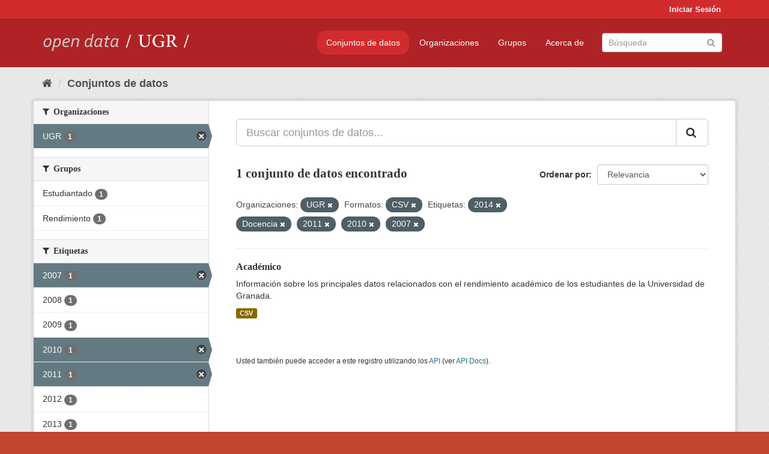

--- FILE ---
content_type: text/html; charset=utf-8
request_url: https://opendata.ugr.es/dataset/?organization=universidad-granada&_license_id_limit=0&res_format=CSV&tags=2014&tags=Docencia&tags=2011&tags=2010&_tags_limit=0&tags=2007
body_size: 7557
content:
<!DOCTYPE html>
<!--[if IE 9]> <html lang="es" class="ie9"> <![endif]-->
<!--[if gt IE 8]><!--> <html lang="es"> <!--<![endif]-->
  <head>
    <meta charset="utf-8" />
      <meta name="generator" content="ckan 2.9.5" />
      <meta name="viewport" content="width=device-width, initial-scale=1.0">
    <title>Conjunto de datos - OpenData UGR</title>

    
    
    <link rel="shortcut icon" href="/base/images/faviconUGR.ico" />
    
    
        <link rel="alternate" type="text/n3" href="https://opendata.ugr.es/catalog.n3"/>
        <link rel="alternate" type="text/ttl" href="https://opendata.ugr.es/catalog.ttl"/>
        <link rel="alternate" type="application/rdf+xml" href="https://opendata.ugr.es/catalog.xml"/>
        <link rel="alternate" type="application/ld+json" href="https://opendata.ugr.es/catalog.jsonld"/>
    

    
      
      
      
      
    

    
    



    
      
      
    

    
    <link href="/webassets/base/eb9793eb_red.css" rel="stylesheet"/>
<link href="/webassets/ckanext-harvest/c95a0af2_harvest_css.css" rel="stylesheet"/><style>
                .site-footer  {
  #background-color: #842f22;
background-color: #d12b2e;
}
.account-masthead {
background: #d12b2e;
}




.masthead {
background: #af2326;
}

.account-masthead .account ul li a{
  
  color: white;
}


/*
#Para la imagen de fondo
#.hero{
#background: url("https://p1.pxfuel.com/preview/401/157/184/alhambra-spain-granada-window.jpg");
#}
*/

/* --> BIUSCADOR DE INICIO */
.homepage .module-search .module-content {
background-color: #d12b2e;

}


.homepage .module-search .tags {
background-color: #af2326;

}



. main-navigation-toggle a:hover {
  font-size:20px;
}




#main-navigation-toggle a:active{

 background: #d12b2e;
}

#main-navigation-toggle a:hover {
  
  /* font-size: 150%; */
  background: #d12b2e;
  
}

.account-masthead .account ul li a:hover {
    
    background-color: #af2326;
    
}

/* lineas del menu de configuracion, ajustes, logout */
.account-masthead .account ul li {
  
  border-left: none;
  
}

.account-masthead .account ul .active {
  
  background-color: black;
}

masthead .navigation .nav-pills li a:hover, .masthead .navigation .nav-pills li a:focus, .masthead .navigation .nav-pills li.active a{
  
 background: #d12b2e;
  
}
    
.btn-primary {
  
  background: #4d4c4d;
  border-color: #4d4c4d;
}


/* Color rojo oscuro de la franja superior al footer */
.homepage div:nth-child(3){
  
  background-color:  #af2326;
}


/* Color del gris de fondo */
.hero{
  
  /*! background: 
    
    url("https://p1.pxfuel.com/preview/16/472/53/wall-stones-marble-texture.jpg"); */
    /*
    url("https://p1.pxfuel.com/preview/688/816/856/pattern-texture-grey-brick-wall-model.jpg") repeat repeat;
    */
  /*! background-size: contain; */

  background-color: #dddddd;
background-image: None;
  
}

.homepage .row1{

  background:
     url("../../base/images/logo-ugr-blanco-transparente-sin-letras-rotado.svg");
  
  background-size: 190%;
  overflow: scroll;
  resize: both;


  background-position-y: 400px;
  background-position-x: -800px
  

}


h1, h2, h3, h4 {

font-size: 21px;
/*font-style: italic;*/
font-family: initial;

}

/* Imagenes de dcat, sparql, y estadisticas */
.hero .container div a img{
  
  max-width: 70%;
  
  
}
   

.hero .container div p {
  
  display: inline-block; 
  max-width: 49%;
  
}

.hero .container div p:nth-child(2){
  
  
  display:inline
   
}

.hero .container div p:nth-child(3){
 
  display: inline;  
  
  
}

.hero .container div p:nth-child(5){
  
  
  float: right;
  margin-top: 7%;
}

.hero .container div p:nth-child(8){
  
  
 
  float: right;
  
}


.hero .container div p:nth-child(8) img{
  
 
  float: right;
  
}



.hero .container div p:nth-child(13){
  
  
  float: right;
  margin-top: 8%
}



.hero .container div p:nth-child(15){
  
  
display: inline;  
  
  
}

.hero .container .module-content div h2{
  
  background-color: #dddddd;
  text-align: center
  
}

.hero .container div h1{
  
  text-align: center;
  
}


/* Cajas redondeadas ---------------> */
.hero .container .col-md-6.col2 .module-content.box {
  
  height: 100%;
  width: 100%;
  margin-top: 10px;
  border-top-left-radius: 30px;
  border-top-right-radius: 30px;
  border-bottom-right-radius: 30px;
  border-bottom-left-radius: 30px;
  
}


.homepage .module-search, .homepage .module-search .module-content{
  
  border-top-left-radius: 30px;
  border-top-right-radius: 30px;
}

.homepage .module-search{
  margin-top: 10px;
}


.homepage.layout-2 .stats {
  
  border-bottom-left-radius: 30px;
  border-bottom-right-radius: 30px;

}

/* <------------- Cajas redondeadas*/


.hero .container .col-md-6.col2 ul {
  
  
  margin-bottom: 10%;
}


/*radio del li > a del navbar */
.nav-pills > li > a {
    border-radius: 15px;
}



/* Paginación de los datasets */

.pagination > li > a {
  
  color: black;
  padding: 6px 15px;
  border: none;
  
}

.pagination > li > a:hover {
  
  background-color: #dddddd;
  color: black;
  
  
}



.pagination > .active > a{
  
  background-color: #dddddd;
  color: black;
}





.pagination > li > a, .pagination > li > span {
    
    padding: 6px 15px;
  
}


.pagination > .active > a:hover  {
  
    z-index: 3;
    color: #fff;
    cursor: default;
    background-color: black ;
   
}

/*footer ----------------------------> */

.site-footer a{
  
  color: white;
  
}

.site-footer label {
    color: white;
}

.site-footer p {
  
  color: white;
}

/* marca ugr + LOGO */

.navbar-left{
  
  width: 40%;
  padding-top: 12px;
  
}

.navbar-left img {
  
  width: 55%;
  
  
}





/* condicion para dispositivos pequeños*/

@media (max-width:475px){
  
  .hero .container .module-content div h2{
  
    margin-top: 21%;
  
  }
  
  
  .hero .container div a img {
    max-width: 70%;
    margin-top: 20%;
}
  
 

}




@media (max-width: 1200px){
  
  .header-image.navbar-left {
    
    
   width: 22%;
   margin-top: 7px;
    
    
  }
  
  
  .header-image.navbar-left .logo img{
    
    width: 100%;
  }


  
}


@media (max-width: 766px){
  
  
  .main{
    background-color: #af2326
  }

  
  
}




      </style>
    
  </head>

  
  <body data-site-root="https://opendata.ugr.es/" data-locale-root="https://opendata.ugr.es/" >

    
    <div class="sr-only sr-only-focusable"><a href="#content">Ir al contenido</a></div>
  

  
     
<div class="account-masthead">
  <div class="container">
     
    <nav class="account not-authed" aria-label="Cuenta">
      <ul class="list-unstyled">
        
        <li><a href="/user/login">Iniciar Sesión</a></li>
         
      </ul>
    </nav>
     
  </div>
</div>

<header class="navbar navbar-static-top masthead">
    
  <div class="container">
    <div class="navbar-right">
      <button data-target="#main-navigation-toggle" data-toggle="collapse" class="navbar-toggle collapsed" type="button" aria-label="expand or collapse" aria-expanded="false">
        <span class="sr-only">Toggle navigation</span>
        <span class="fa fa-bars"></span>
      </button>
    </div>
    <hgroup class="header-image navbar-left">
       
      <a class="logo" href="/"><img src="/uploads/admin/2022-02-21-120002.678222marca-open-data-ugr.png" alt="OpenData UGR" title="OpenData UGR" /></a>
       
    </hgroup>

    <div class="collapse navbar-collapse" id="main-navigation-toggle">
      
      <nav class="section navigation">
        <ul class="nav nav-pills">
            
		<li class="active"><a href="/dataset/">Conjuntos de datos</a></li><li><a href="/organization/">Organizaciones</a></li><li><a href="/group/">Grupos</a></li><li><a href="/about">Acerca de</a></li>
	    
        </ul>
      </nav>
       
      <form class="section site-search simple-input" action="/dataset/" method="get">
        <div class="field">
          <label for="field-sitewide-search">Buscar conjuntos de datos</label>
          <input id="field-sitewide-search" type="text" class="form-control" name="q" placeholder="Búsqueda" aria-label="Buscar conjuntos de datos"/>
          <button class="btn-search" type="submit" aria-label="Enviar"><i class="fa fa-search"></i></button>
        </div>
      </form>
      
    </div>
  </div>
</header>

  
    <div class="main">
      <div id="content" class="container">
        
          
            <div class="flash-messages">
              
                
              
            </div>
          

          
            <div class="toolbar" role="navigation" aria-label="Miga de pan">
              
                
                  <ol class="breadcrumb">
                    
<li class="home"><a href="/" aria-label="Inicio"><i class="fa fa-home"></i><span> Inicio</span></a></li>
                    
  <li class="active"><a href="/dataset/">Conjuntos de datos</a></li>

                  </ol>
                
              
            </div>
          

          <div class="row wrapper">
            
            
            

            
              <aside class="secondary col-sm-3">
                
                
  <div class="filters">
    <div>
      
        

    
    
	
	    
	    
		<section class="module module-narrow module-shallow">
		    
			<h2 class="module-heading">
			    <i class="fa fa-filter"></i>
			    
			    Organizaciones
			</h2>
		    
		    
			
			    
				<nav aria-label="Organizaciones">
				    <ul class="list-unstyled nav nav-simple nav-facet">
					
					    
					    
					    
					    
					    <li class="nav-item active">
						<a href="/dataset/?_license_id_limit=0&amp;res_format=CSV&amp;tags=2014&amp;tags=Docencia&amp;tags=2011&amp;tags=2010&amp;tags=2007&amp;_tags_limit=0" title="">
						    <span class="item-label">UGR</span>
						    <span class="hidden separator"> - </span>
						    <span class="item-count badge">1</span>
						</a>
					    </li>
					
				    </ul>
				</nav>

				<p class="module-footer">
				    
					
				    
				</p>
			    
			
		    
		</section>
	    
	
    

      
        

    
    
	
	    
	    
		<section class="module module-narrow module-shallow">
		    
			<h2 class="module-heading">
			    <i class="fa fa-filter"></i>
			    
			    Grupos
			</h2>
		    
		    
			
			    
				<nav aria-label="Grupos">
				    <ul class="list-unstyled nav nav-simple nav-facet">
					
					    
					    
					    
					    
					    <li class="nav-item">
						<a href="/dataset/?organization=universidad-granada&amp;_license_id_limit=0&amp;res_format=CSV&amp;tags=2014&amp;tags=Docencia&amp;tags=2011&amp;tags=2010&amp;tags=2007&amp;_tags_limit=0&amp;groups=estudiantes" title="">
						    <span class="item-label">Estudiantado</span>
						    <span class="hidden separator"> - </span>
						    <span class="item-count badge">1</span>
						</a>
					    </li>
					
					    
					    
					    
					    
					    <li class="nav-item">
						<a href="/dataset/?organization=universidad-granada&amp;_license_id_limit=0&amp;res_format=CSV&amp;tags=2014&amp;tags=Docencia&amp;tags=2011&amp;tags=2010&amp;tags=2007&amp;_tags_limit=0&amp;groups=rendimiento" title="">
						    <span class="item-label">Rendimiento</span>
						    <span class="hidden separator"> - </span>
						    <span class="item-count badge">1</span>
						</a>
					    </li>
					
				    </ul>
				</nav>

				<p class="module-footer">
				    
					
				    
				</p>
			    
			
		    
		</section>
	    
	
    

      
        

    
    
	
	    
	    
		<section class="module module-narrow module-shallow">
		    
			<h2 class="module-heading">
			    <i class="fa fa-filter"></i>
			    
			    Etiquetas
			</h2>
		    
		    
			
			    
				<nav aria-label="Etiquetas">
				    <ul class="list-unstyled nav nav-simple nav-facet">
					
					    
					    
					    
					    
					    <li class="nav-item active">
						<a href="/dataset/?organization=universidad-granada&amp;_license_id_limit=0&amp;res_format=CSV&amp;tags=2014&amp;tags=Docencia&amp;tags=2011&amp;tags=2010&amp;_tags_limit=0" title="">
						    <span class="item-label">2007</span>
						    <span class="hidden separator"> - </span>
						    <span class="item-count badge">1</span>
						</a>
					    </li>
					
					    
					    
					    
					    
					    <li class="nav-item">
						<a href="/dataset/?organization=universidad-granada&amp;_license_id_limit=0&amp;res_format=CSV&amp;tags=2014&amp;tags=Docencia&amp;tags=2011&amp;tags=2010&amp;tags=2007&amp;_tags_limit=0&amp;tags=2008" title="">
						    <span class="item-label">2008</span>
						    <span class="hidden separator"> - </span>
						    <span class="item-count badge">1</span>
						</a>
					    </li>
					
					    
					    
					    
					    
					    <li class="nav-item">
						<a href="/dataset/?organization=universidad-granada&amp;_license_id_limit=0&amp;res_format=CSV&amp;tags=2014&amp;tags=Docencia&amp;tags=2011&amp;tags=2010&amp;tags=2007&amp;_tags_limit=0&amp;tags=2009" title="">
						    <span class="item-label">2009</span>
						    <span class="hidden separator"> - </span>
						    <span class="item-count badge">1</span>
						</a>
					    </li>
					
					    
					    
					    
					    
					    <li class="nav-item active">
						<a href="/dataset/?organization=universidad-granada&amp;_license_id_limit=0&amp;res_format=CSV&amp;tags=2014&amp;tags=Docencia&amp;tags=2011&amp;tags=2007&amp;_tags_limit=0" title="">
						    <span class="item-label">2010</span>
						    <span class="hidden separator"> - </span>
						    <span class="item-count badge">1</span>
						</a>
					    </li>
					
					    
					    
					    
					    
					    <li class="nav-item active">
						<a href="/dataset/?organization=universidad-granada&amp;_license_id_limit=0&amp;res_format=CSV&amp;tags=2014&amp;tags=Docencia&amp;tags=2010&amp;tags=2007&amp;_tags_limit=0" title="">
						    <span class="item-label">2011</span>
						    <span class="hidden separator"> - </span>
						    <span class="item-count badge">1</span>
						</a>
					    </li>
					
					    
					    
					    
					    
					    <li class="nav-item">
						<a href="/dataset/?organization=universidad-granada&amp;_license_id_limit=0&amp;res_format=CSV&amp;tags=2014&amp;tags=Docencia&amp;tags=2011&amp;tags=2010&amp;tags=2007&amp;_tags_limit=0&amp;tags=2012" title="">
						    <span class="item-label">2012</span>
						    <span class="hidden separator"> - </span>
						    <span class="item-count badge">1</span>
						</a>
					    </li>
					
					    
					    
					    
					    
					    <li class="nav-item">
						<a href="/dataset/?organization=universidad-granada&amp;_license_id_limit=0&amp;res_format=CSV&amp;tags=2014&amp;tags=Docencia&amp;tags=2011&amp;tags=2010&amp;tags=2007&amp;_tags_limit=0&amp;tags=2013" title="">
						    <span class="item-label">2013</span>
						    <span class="hidden separator"> - </span>
						    <span class="item-count badge">1</span>
						</a>
					    </li>
					
					    
					    
					    
					    
					    <li class="nav-item active">
						<a href="/dataset/?organization=universidad-granada&amp;_license_id_limit=0&amp;res_format=CSV&amp;tags=Docencia&amp;tags=2011&amp;tags=2010&amp;tags=2007&amp;_tags_limit=0" title="">
						    <span class="item-label">2014</span>
						    <span class="hidden separator"> - </span>
						    <span class="item-count badge">1</span>
						</a>
					    </li>
					
					    
					    
					    
					    
					    <li class="nav-item">
						<a href="/dataset/?organization=universidad-granada&amp;_license_id_limit=0&amp;res_format=CSV&amp;tags=2014&amp;tags=Docencia&amp;tags=2011&amp;tags=2010&amp;tags=2007&amp;_tags_limit=0&amp;tags=2015" title="">
						    <span class="item-label">2015</span>
						    <span class="hidden separator"> - </span>
						    <span class="item-count badge">1</span>
						</a>
					    </li>
					
					    
					    
					    
					    
					    <li class="nav-item">
						<a href="/dataset/?organization=universidad-granada&amp;_license_id_limit=0&amp;res_format=CSV&amp;tags=2014&amp;tags=Docencia&amp;tags=2011&amp;tags=2010&amp;tags=2007&amp;_tags_limit=0&amp;tags=Centros+Propios" title="">
						    <span class="item-label">Centros Propios</span>
						    <span class="hidden separator"> - </span>
						    <span class="item-count badge">1</span>
						</a>
					    </li>
					
					    
					    
					    
					    
					    <li class="nav-item active">
						<a href="/dataset/?organization=universidad-granada&amp;_license_id_limit=0&amp;res_format=CSV&amp;tags=2014&amp;tags=2011&amp;tags=2010&amp;tags=2007&amp;_tags_limit=0" title="">
						    <span class="item-label">Docencia</span>
						    <span class="hidden separator"> - </span>
						    <span class="item-count badge">1</span>
						</a>
					    </li>
					
					    
					    
					    
					    
					    <li class="nav-item">
						<a href="/dataset/?organization=universidad-granada&amp;_license_id_limit=0&amp;res_format=CSV&amp;tags=2014&amp;tags=Docencia&amp;tags=2011&amp;tags=2010&amp;tags=2007&amp;_tags_limit=0&amp;tags=Estad%C3%ADstica" title="">
						    <span class="item-label">Estadística</span>
						    <span class="hidden separator"> - </span>
						    <span class="item-count badge">1</span>
						</a>
					    </li>
					
					    
					    
					    
					    
					    <li class="nav-item">
						<a href="/dataset/?organization=universidad-granada&amp;_license_id_limit=0&amp;res_format=CSV&amp;tags=2014&amp;tags=Docencia&amp;tags=2011&amp;tags=2010&amp;tags=2007&amp;_tags_limit=0&amp;tags=Gesti%C3%B3n+e+investigaci%C3%B3n" title="Gestión e investigación">
						    <span class="item-label">Gestión e investiga...</span>
						    <span class="hidden separator"> - </span>
						    <span class="item-count badge">1</span>
						</a>
					    </li>
					
					    
					    
					    
					    
					    <li class="nav-item">
						<a href="/dataset/?organization=universidad-granada&amp;_license_id_limit=0&amp;res_format=CSV&amp;tags=2014&amp;tags=Docencia&amp;tags=2011&amp;tags=2010&amp;tags=2007&amp;_tags_limit=0&amp;tags=Peri%C3%B3dico" title="">
						    <span class="item-label">Periódico</span>
						    <span class="hidden separator"> - </span>
						    <span class="item-count badge">1</span>
						</a>
					    </li>
					
					    
					    
					    
					    
					    <li class="nav-item">
						<a href="/dataset/?organization=universidad-granada&amp;_license_id_limit=0&amp;res_format=CSV&amp;tags=2014&amp;tags=Docencia&amp;tags=2011&amp;tags=2010&amp;tags=2007&amp;_tags_limit=0&amp;tags=Rendimiento" title="">
						    <span class="item-label">Rendimiento</span>
						    <span class="hidden separator"> - </span>
						    <span class="item-count badge">1</span>
						</a>
					    </li>
					
				    </ul>
				</nav>

				<p class="module-footer">
				    
					<a href="/dataset/?organization=universidad-granada&amp;_license_id_limit=0&amp;res_format=CSV&amp;tags=2014&amp;tags=Docencia&amp;tags=2011&amp;tags=2010&amp;tags=2007" class="read-more">Mostrar Solamente Populares Etiquetas</a>
				    
				</p>
			    
			
		    
		</section>
	    
	
    

      
        

    
    
	
	    
	    
		<section class="module module-narrow module-shallow">
		    
			<h2 class="module-heading">
			    <i class="fa fa-filter"></i>
			    
			    Formatos
			</h2>
		    
		    
			
			    
				<nav aria-label="Formatos">
				    <ul class="list-unstyled nav nav-simple nav-facet">
					
					    
					    
					    
					    
					    <li class="nav-item active">
						<a href="/dataset/?organization=universidad-granada&amp;_license_id_limit=0&amp;tags=2014&amp;tags=Docencia&amp;tags=2011&amp;tags=2010&amp;tags=2007&amp;_tags_limit=0" title="">
						    <span class="item-label">CSV</span>
						    <span class="hidden separator"> - </span>
						    <span class="item-count badge">1</span>
						</a>
					    </li>
					
				    </ul>
				</nav>

				<p class="module-footer">
				    
					
				    
				</p>
			    
			
		    
		</section>
	    
	
    

      
        

    
    
	
	    
	    
		<section class="module module-narrow module-shallow">
		    
			<h2 class="module-heading">
			    <i class="fa fa-filter"></i>
			    
			    Licencias
			</h2>
		    
		    
			
			    
				<nav aria-label="Licencias">
				    <ul class="list-unstyled nav nav-simple nav-facet">
					
					    
					    
					    
					    
					    <li class="nav-item">
						<a href="/dataset/?organization=universidad-granada&amp;_license_id_limit=0&amp;res_format=CSV&amp;tags=2014&amp;tags=Docencia&amp;tags=2011&amp;tags=2010&amp;tags=2007&amp;_tags_limit=0&amp;license_id=odc-by" title="Open Data Commons Attribution License">
						    <span class="item-label">Open Data Commons A...</span>
						    <span class="hidden separator"> - </span>
						    <span class="item-count badge">1</span>
						</a>
					    </li>
					
				    </ul>
				</nav>

				<p class="module-footer">
				    
					<a href="/dataset/?organization=universidad-granada&amp;res_format=CSV&amp;tags=2014&amp;tags=Docencia&amp;tags=2011&amp;tags=2010&amp;tags=2007&amp;_tags_limit=0" class="read-more">Mostrar Solamente Populares Licencias</a>
				    
				</p>
			    
			
		    
		</section>
	    
	
    

      
    </div>
    <a class="close no-text hide-filters"><i class="fa fa-times-circle"></i><span class="text">close</span></a>
  </div>

              </aside>
            

            
              <div class="primary col-sm-9 col-xs-12" role="main">
                
                
  <section class="module">
    <div class="module-content">
      
        
      
      
        
        
        







<form id="dataset-search-form" class="search-form" method="get" data-module="select-switch">

  
    <div class="input-group search-input-group">
      <input aria-label="Buscar conjuntos de datos..." id="field-giant-search" type="text" class="form-control input-lg" name="q" value="" autocomplete="off" placeholder="Buscar conjuntos de datos...">
      
      <span class="input-group-btn">
        <button class="btn btn-default btn-lg" type="submit" value="search" aria-label="Enviar">
          <i class="fa fa-search"></i>
        </button>
      </span>
      
    </div>
  

  
    <span>
  
  

  
  
  
  <input type="hidden" name="organization" value="universidad-granada" />
  
  
  
  
  
  <input type="hidden" name="res_format" value="CSV" />
  
  
  
  
  
  <input type="hidden" name="tags" value="2014" />
  
  
  
  
  
  <input type="hidden" name="tags" value="Docencia" />
  
  
  
  
  
  <input type="hidden" name="tags" value="2011" />
  
  
  
  
  
  <input type="hidden" name="tags" value="2010" />
  
  
  
  
  
  <input type="hidden" name="tags" value="2007" />
  
  
  
  </span>
  

  
    
      <div class="form-select form-group control-order-by">
        <label for="field-order-by">Ordenar por</label>
        <select id="field-order-by" name="sort" class="form-control">
          
            
              <option value="score desc, metadata_modified desc" selected="selected">Relevancia</option>
            
          
            
              <option value="title_string asc">Nombre Ascendente</option>
            
          
            
              <option value="title_string desc">Nombre Descendente</option>
            
          
            
              <option value="metadata_modified desc">Última modificación</option>
            
          
            
          
        </select>
        
        <button class="btn btn-default js-hide" type="submit">Ir</button>
        
      </div>
    
  

  
    
      <h1>

  
  
  
  

1 conjunto de datos encontrado</h1>
    
  

  
    
      <p class="filter-list">
        
          
          <span class="facet">Organizaciones:</span>
          
            <span class="filtered pill">UGR
              <a href="/dataset/?_license_id_limit=0&amp;res_format=CSV&amp;tags=2014&amp;tags=Docencia&amp;tags=2011&amp;tags=2010&amp;tags=2007&amp;_tags_limit=0" class="remove" title="Quitar"><i class="fa fa-times"></i></a>
            </span>
          
        
          
          <span class="facet">Formatos:</span>
          
            <span class="filtered pill">CSV
              <a href="/dataset/?organization=universidad-granada&amp;_license_id_limit=0&amp;tags=2014&amp;tags=Docencia&amp;tags=2011&amp;tags=2010&amp;tags=2007&amp;_tags_limit=0" class="remove" title="Quitar"><i class="fa fa-times"></i></a>
            </span>
          
        
          
          <span class="facet">Etiquetas:</span>
          
            <span class="filtered pill">2014
              <a href="/dataset/?organization=universidad-granada&amp;_license_id_limit=0&amp;res_format=CSV&amp;tags=Docencia&amp;tags=2011&amp;tags=2010&amp;tags=2007&amp;_tags_limit=0" class="remove" title="Quitar"><i class="fa fa-times"></i></a>
            </span>
          
            <span class="filtered pill">Docencia
              <a href="/dataset/?organization=universidad-granada&amp;_license_id_limit=0&amp;res_format=CSV&amp;tags=2014&amp;tags=2011&amp;tags=2010&amp;tags=2007&amp;_tags_limit=0" class="remove" title="Quitar"><i class="fa fa-times"></i></a>
            </span>
          
            <span class="filtered pill">2011
              <a href="/dataset/?organization=universidad-granada&amp;_license_id_limit=0&amp;res_format=CSV&amp;tags=2014&amp;tags=Docencia&amp;tags=2010&amp;tags=2007&amp;_tags_limit=0" class="remove" title="Quitar"><i class="fa fa-times"></i></a>
            </span>
          
            <span class="filtered pill">2010
              <a href="/dataset/?organization=universidad-granada&amp;_license_id_limit=0&amp;res_format=CSV&amp;tags=2014&amp;tags=Docencia&amp;tags=2011&amp;tags=2007&amp;_tags_limit=0" class="remove" title="Quitar"><i class="fa fa-times"></i></a>
            </span>
          
            <span class="filtered pill">2007
              <a href="/dataset/?organization=universidad-granada&amp;_license_id_limit=0&amp;res_format=CSV&amp;tags=2014&amp;tags=Docencia&amp;tags=2011&amp;tags=2010&amp;_tags_limit=0" class="remove" title="Quitar"><i class="fa fa-times"></i></a>
            </span>
          
        
      </p>
      <a class="show-filters btn btn-default">Filtrar Resultados</a>
    
  

</form>




      
      
        

  
    <ul class="dataset-list list-unstyled">
    	
	      
	        






  <li class="dataset-item">
    
      <div class="dataset-content">
        
          <h2 class="dataset-heading">
            
              
            
            
		<a href="/dataset/academico">Académico</a>
            
            
              
              
            
          </h2>
        
        
          
        
        
          
            <div>Información sobre los principales datos relacionados con el rendimiento académico de los estudiantes de la Universidad de Granada. </div>
          
        
      </div>
      
        
          
            <ul class="dataset-resources list-unstyled">
              
                
                <li>
                  <a href="/dataset/academico" class="label label-default" data-format="csv">CSV</a>
                </li>
                
              
            </ul>
          
        
      
    
  </li>

	      
	    
    </ul>
  

      
    </div>

    
      
    
  </section>

  
    <section class="module">
      <div class="module-content">
        
          <small>
            
            
            
          Usted también puede acceder a este registro utilizando los <a href="/api/3">API</a> (ver <a href="http://docs.ckan.org/en/2.9/api/">API Docs</a>).
          </small>
        
      </div>
    </section>
  

              </div>
            
          </div>
        
      </div>
    </div>
  
    <footer class="site-footer">
  <div class="container">
    
    <div class="row">
      <div class="col-md-8 footer-links">
        
          <ul class="list-unstyled">
            
              <li><a href="/about">Acerca de OpenData UGR</a></li>
            
          </ul>
          <ul class="list-unstyled">
            
              
              <li><a href="http://docs.ckan.org/en/2.9/api/">API CKAN</a></li>
              <li><a href="http://www.ckan.org/">CKAN Association</a></li>
              <li><a href="http://www.opendefinition.org/okd/"><img src="/base/images/od_80x15_blue.png" alt="Open Data"></a></li>
            
          </ul>
        
      </div>
      <div class="col-md-4 attribution">
        
          <p><strong>Gestionado con </strong> <a class="hide-text ckan-footer-logo" href="http://ckan.org">CKAN</a></p>
        
        
          
<form class="form-inline form-select lang-select" action="/util/redirect" data-module="select-switch" method="POST">
  <label for="field-lang-select">Idioma</label>
  <select id="field-lang-select" name="url" data-module="autocomplete" data-module-dropdown-class="lang-dropdown" data-module-container-class="lang-container">
    
      <option value="/es/dataset/?organization=universidad-granada&amp;_license_id_limit=0&amp;res_format=CSV&amp;tags=2014&amp;tags=Docencia&amp;tags=2011&amp;tags=2010&amp;_tags_limit=0&amp;tags=2007" selected="selected">
        español
      </option>
    
      <option value="/en/dataset/?organization=universidad-granada&amp;_license_id_limit=0&amp;res_format=CSV&amp;tags=2014&amp;tags=Docencia&amp;tags=2011&amp;tags=2010&amp;_tags_limit=0&amp;tags=2007" >
        English
      </option>
    
      <option value="/pt_BR/dataset/?organization=universidad-granada&amp;_license_id_limit=0&amp;res_format=CSV&amp;tags=2014&amp;tags=Docencia&amp;tags=2011&amp;tags=2010&amp;_tags_limit=0&amp;tags=2007" >
        português (Brasil)
      </option>
    
      <option value="/ja/dataset/?organization=universidad-granada&amp;_license_id_limit=0&amp;res_format=CSV&amp;tags=2014&amp;tags=Docencia&amp;tags=2011&amp;tags=2010&amp;_tags_limit=0&amp;tags=2007" >
        日本語
      </option>
    
      <option value="/it/dataset/?organization=universidad-granada&amp;_license_id_limit=0&amp;res_format=CSV&amp;tags=2014&amp;tags=Docencia&amp;tags=2011&amp;tags=2010&amp;_tags_limit=0&amp;tags=2007" >
        italiano
      </option>
    
      <option value="/cs_CZ/dataset/?organization=universidad-granada&amp;_license_id_limit=0&amp;res_format=CSV&amp;tags=2014&amp;tags=Docencia&amp;tags=2011&amp;tags=2010&amp;_tags_limit=0&amp;tags=2007" >
        čeština (Česko)
      </option>
    
      <option value="/ca/dataset/?organization=universidad-granada&amp;_license_id_limit=0&amp;res_format=CSV&amp;tags=2014&amp;tags=Docencia&amp;tags=2011&amp;tags=2010&amp;_tags_limit=0&amp;tags=2007" >
        català
      </option>
    
      <option value="/fr/dataset/?organization=universidad-granada&amp;_license_id_limit=0&amp;res_format=CSV&amp;tags=2014&amp;tags=Docencia&amp;tags=2011&amp;tags=2010&amp;_tags_limit=0&amp;tags=2007" >
        français
      </option>
    
      <option value="/el/dataset/?organization=universidad-granada&amp;_license_id_limit=0&amp;res_format=CSV&amp;tags=2014&amp;tags=Docencia&amp;tags=2011&amp;tags=2010&amp;_tags_limit=0&amp;tags=2007" >
        Ελληνικά
      </option>
    
      <option value="/sv/dataset/?organization=universidad-granada&amp;_license_id_limit=0&amp;res_format=CSV&amp;tags=2014&amp;tags=Docencia&amp;tags=2011&amp;tags=2010&amp;_tags_limit=0&amp;tags=2007" >
        svenska
      </option>
    
      <option value="/sr/dataset/?organization=universidad-granada&amp;_license_id_limit=0&amp;res_format=CSV&amp;tags=2014&amp;tags=Docencia&amp;tags=2011&amp;tags=2010&amp;_tags_limit=0&amp;tags=2007" >
        српски
      </option>
    
      <option value="/no/dataset/?organization=universidad-granada&amp;_license_id_limit=0&amp;res_format=CSV&amp;tags=2014&amp;tags=Docencia&amp;tags=2011&amp;tags=2010&amp;_tags_limit=0&amp;tags=2007" >
        norsk bokmål (Norge)
      </option>
    
      <option value="/sk/dataset/?organization=universidad-granada&amp;_license_id_limit=0&amp;res_format=CSV&amp;tags=2014&amp;tags=Docencia&amp;tags=2011&amp;tags=2010&amp;_tags_limit=0&amp;tags=2007" >
        slovenčina
      </option>
    
      <option value="/fi/dataset/?organization=universidad-granada&amp;_license_id_limit=0&amp;res_format=CSV&amp;tags=2014&amp;tags=Docencia&amp;tags=2011&amp;tags=2010&amp;_tags_limit=0&amp;tags=2007" >
        suomi
      </option>
    
      <option value="/ru/dataset/?organization=universidad-granada&amp;_license_id_limit=0&amp;res_format=CSV&amp;tags=2014&amp;tags=Docencia&amp;tags=2011&amp;tags=2010&amp;_tags_limit=0&amp;tags=2007" >
        русский
      </option>
    
      <option value="/de/dataset/?organization=universidad-granada&amp;_license_id_limit=0&amp;res_format=CSV&amp;tags=2014&amp;tags=Docencia&amp;tags=2011&amp;tags=2010&amp;_tags_limit=0&amp;tags=2007" >
        Deutsch
      </option>
    
      <option value="/pl/dataset/?organization=universidad-granada&amp;_license_id_limit=0&amp;res_format=CSV&amp;tags=2014&amp;tags=Docencia&amp;tags=2011&amp;tags=2010&amp;_tags_limit=0&amp;tags=2007" >
        polski
      </option>
    
      <option value="/nl/dataset/?organization=universidad-granada&amp;_license_id_limit=0&amp;res_format=CSV&amp;tags=2014&amp;tags=Docencia&amp;tags=2011&amp;tags=2010&amp;_tags_limit=0&amp;tags=2007" >
        Nederlands
      </option>
    
      <option value="/bg/dataset/?organization=universidad-granada&amp;_license_id_limit=0&amp;res_format=CSV&amp;tags=2014&amp;tags=Docencia&amp;tags=2011&amp;tags=2010&amp;_tags_limit=0&amp;tags=2007" >
        български
      </option>
    
      <option value="/ko_KR/dataset/?organization=universidad-granada&amp;_license_id_limit=0&amp;res_format=CSV&amp;tags=2014&amp;tags=Docencia&amp;tags=2011&amp;tags=2010&amp;_tags_limit=0&amp;tags=2007" >
        한국어 (대한민국)
      </option>
    
      <option value="/hu/dataset/?organization=universidad-granada&amp;_license_id_limit=0&amp;res_format=CSV&amp;tags=2014&amp;tags=Docencia&amp;tags=2011&amp;tags=2010&amp;_tags_limit=0&amp;tags=2007" >
        magyar
      </option>
    
      <option value="/sl/dataset/?organization=universidad-granada&amp;_license_id_limit=0&amp;res_format=CSV&amp;tags=2014&amp;tags=Docencia&amp;tags=2011&amp;tags=2010&amp;_tags_limit=0&amp;tags=2007" >
        slovenščina
      </option>
    
      <option value="/lv/dataset/?organization=universidad-granada&amp;_license_id_limit=0&amp;res_format=CSV&amp;tags=2014&amp;tags=Docencia&amp;tags=2011&amp;tags=2010&amp;_tags_limit=0&amp;tags=2007" >
        latviešu
      </option>
    
      <option value="/es_AR/dataset/?organization=universidad-granada&amp;_license_id_limit=0&amp;res_format=CSV&amp;tags=2014&amp;tags=Docencia&amp;tags=2011&amp;tags=2010&amp;_tags_limit=0&amp;tags=2007" >
        español (Argentina)
      </option>
    
      <option value="/tl/dataset/?organization=universidad-granada&amp;_license_id_limit=0&amp;res_format=CSV&amp;tags=2014&amp;tags=Docencia&amp;tags=2011&amp;tags=2010&amp;_tags_limit=0&amp;tags=2007" >
        Filipino (Pilipinas)
      </option>
    
      <option value="/mk/dataset/?organization=universidad-granada&amp;_license_id_limit=0&amp;res_format=CSV&amp;tags=2014&amp;tags=Docencia&amp;tags=2011&amp;tags=2010&amp;_tags_limit=0&amp;tags=2007" >
        македонски
      </option>
    
      <option value="/fa_IR/dataset/?organization=universidad-granada&amp;_license_id_limit=0&amp;res_format=CSV&amp;tags=2014&amp;tags=Docencia&amp;tags=2011&amp;tags=2010&amp;_tags_limit=0&amp;tags=2007" >
        فارسی (ایران)
      </option>
    
      <option value="/da_DK/dataset/?organization=universidad-granada&amp;_license_id_limit=0&amp;res_format=CSV&amp;tags=2014&amp;tags=Docencia&amp;tags=2011&amp;tags=2010&amp;_tags_limit=0&amp;tags=2007" >
        dansk (Danmark)
      </option>
    
      <option value="/lt/dataset/?organization=universidad-granada&amp;_license_id_limit=0&amp;res_format=CSV&amp;tags=2014&amp;tags=Docencia&amp;tags=2011&amp;tags=2010&amp;_tags_limit=0&amp;tags=2007" >
        lietuvių
      </option>
    
      <option value="/uk/dataset/?organization=universidad-granada&amp;_license_id_limit=0&amp;res_format=CSV&amp;tags=2014&amp;tags=Docencia&amp;tags=2011&amp;tags=2010&amp;_tags_limit=0&amp;tags=2007" >
        українська
      </option>
    
      <option value="/is/dataset/?organization=universidad-granada&amp;_license_id_limit=0&amp;res_format=CSV&amp;tags=2014&amp;tags=Docencia&amp;tags=2011&amp;tags=2010&amp;_tags_limit=0&amp;tags=2007" >
        íslenska
      </option>
    
      <option value="/sr_Latn/dataset/?organization=universidad-granada&amp;_license_id_limit=0&amp;res_format=CSV&amp;tags=2014&amp;tags=Docencia&amp;tags=2011&amp;tags=2010&amp;_tags_limit=0&amp;tags=2007" >
        srpski (latinica)
      </option>
    
      <option value="/hr/dataset/?organization=universidad-granada&amp;_license_id_limit=0&amp;res_format=CSV&amp;tags=2014&amp;tags=Docencia&amp;tags=2011&amp;tags=2010&amp;_tags_limit=0&amp;tags=2007" >
        hrvatski
      </option>
    
      <option value="/ne/dataset/?organization=universidad-granada&amp;_license_id_limit=0&amp;res_format=CSV&amp;tags=2014&amp;tags=Docencia&amp;tags=2011&amp;tags=2010&amp;_tags_limit=0&amp;tags=2007" >
        नेपाली
      </option>
    
      <option value="/am/dataset/?organization=universidad-granada&amp;_license_id_limit=0&amp;res_format=CSV&amp;tags=2014&amp;tags=Docencia&amp;tags=2011&amp;tags=2010&amp;_tags_limit=0&amp;tags=2007" >
        አማርኛ
      </option>
    
      <option value="/my_MM/dataset/?organization=universidad-granada&amp;_license_id_limit=0&amp;res_format=CSV&amp;tags=2014&amp;tags=Docencia&amp;tags=2011&amp;tags=2010&amp;_tags_limit=0&amp;tags=2007" >
        မြန်မာ (မြန်မာ)
      </option>
    
      <option value="/th/dataset/?organization=universidad-granada&amp;_license_id_limit=0&amp;res_format=CSV&amp;tags=2014&amp;tags=Docencia&amp;tags=2011&amp;tags=2010&amp;_tags_limit=0&amp;tags=2007" >
        ไทย
      </option>
    
      <option value="/he/dataset/?organization=universidad-granada&amp;_license_id_limit=0&amp;res_format=CSV&amp;tags=2014&amp;tags=Docencia&amp;tags=2011&amp;tags=2010&amp;_tags_limit=0&amp;tags=2007" >
        עברית
      </option>
    
      <option value="/ar/dataset/?organization=universidad-granada&amp;_license_id_limit=0&amp;res_format=CSV&amp;tags=2014&amp;tags=Docencia&amp;tags=2011&amp;tags=2010&amp;_tags_limit=0&amp;tags=2007" >
        العربية
      </option>
    
      <option value="/zh_Hant_TW/dataset/?organization=universidad-granada&amp;_license_id_limit=0&amp;res_format=CSV&amp;tags=2014&amp;tags=Docencia&amp;tags=2011&amp;tags=2010&amp;_tags_limit=0&amp;tags=2007" >
        中文 (繁體, 台灣)
      </option>
    
      <option value="/zh_Hans_CN/dataset/?organization=universidad-granada&amp;_license_id_limit=0&amp;res_format=CSV&amp;tags=2014&amp;tags=Docencia&amp;tags=2011&amp;tags=2010&amp;_tags_limit=0&amp;tags=2007" >
        中文 (简体, 中国)
      </option>
    
      <option value="/id/dataset/?organization=universidad-granada&amp;_license_id_limit=0&amp;res_format=CSV&amp;tags=2014&amp;tags=Docencia&amp;tags=2011&amp;tags=2010&amp;_tags_limit=0&amp;tags=2007" >
        Indonesia
      </option>
    
      <option value="/en_AU/dataset/?organization=universidad-granada&amp;_license_id_limit=0&amp;res_format=CSV&amp;tags=2014&amp;tags=Docencia&amp;tags=2011&amp;tags=2010&amp;_tags_limit=0&amp;tags=2007" >
        English (Australia)
      </option>
    
      <option value="/km/dataset/?organization=universidad-granada&amp;_license_id_limit=0&amp;res_format=CSV&amp;tags=2014&amp;tags=Docencia&amp;tags=2011&amp;tags=2010&amp;_tags_limit=0&amp;tags=2007" >
        ខ្មែរ
      </option>
    
      <option value="/tr/dataset/?organization=universidad-granada&amp;_license_id_limit=0&amp;res_format=CSV&amp;tags=2014&amp;tags=Docencia&amp;tags=2011&amp;tags=2010&amp;_tags_limit=0&amp;tags=2007" >
        Türkçe
      </option>
    
      <option value="/eu/dataset/?organization=universidad-granada&amp;_license_id_limit=0&amp;res_format=CSV&amp;tags=2014&amp;tags=Docencia&amp;tags=2011&amp;tags=2010&amp;_tags_limit=0&amp;tags=2007" >
        euskara
      </option>
    
      <option value="/gl/dataset/?organization=universidad-granada&amp;_license_id_limit=0&amp;res_format=CSV&amp;tags=2014&amp;tags=Docencia&amp;tags=2011&amp;tags=2010&amp;_tags_limit=0&amp;tags=2007" >
        galego
      </option>
    
      <option value="/vi/dataset/?organization=universidad-granada&amp;_license_id_limit=0&amp;res_format=CSV&amp;tags=2014&amp;tags=Docencia&amp;tags=2011&amp;tags=2010&amp;_tags_limit=0&amp;tags=2007" >
        Tiếng Việt
      </option>
    
      <option value="/mn_MN/dataset/?organization=universidad-granada&amp;_license_id_limit=0&amp;res_format=CSV&amp;tags=2014&amp;tags=Docencia&amp;tags=2011&amp;tags=2010&amp;_tags_limit=0&amp;tags=2007" >
        монгол (Монгол)
      </option>
    
      <option value="/pt_PT/dataset/?organization=universidad-granada&amp;_license_id_limit=0&amp;res_format=CSV&amp;tags=2014&amp;tags=Docencia&amp;tags=2011&amp;tags=2010&amp;_tags_limit=0&amp;tags=2007" >
        português (Portugal)
      </option>
    
      <option value="/sq/dataset/?organization=universidad-granada&amp;_license_id_limit=0&amp;res_format=CSV&amp;tags=2014&amp;tags=Docencia&amp;tags=2011&amp;tags=2010&amp;_tags_limit=0&amp;tags=2007" >
        shqip
      </option>
    
      <option value="/ro/dataset/?organization=universidad-granada&amp;_license_id_limit=0&amp;res_format=CSV&amp;tags=2014&amp;tags=Docencia&amp;tags=2011&amp;tags=2010&amp;_tags_limit=0&amp;tags=2007" >
        română
      </option>
    
      <option value="/uk_UA/dataset/?organization=universidad-granada&amp;_license_id_limit=0&amp;res_format=CSV&amp;tags=2014&amp;tags=Docencia&amp;tags=2011&amp;tags=2010&amp;_tags_limit=0&amp;tags=2007" >
        українська (Україна)
      </option>
    
  </select>
  <button class="btn btn-default js-hide" type="submit">Ir</button>
</form>
        
      </div>
    </div>
    
  </div>

  
    
  
</footer>
  
  
  
  
  
    

      

    
    
    <link href="/webassets/vendor/f3b8236b_select2.css" rel="stylesheet"/>
<link href="/webassets/vendor/0b01aef1_font-awesome.css" rel="stylesheet"/>
    <script src="/webassets/vendor/d8ae4bed_jquery.js" type="text/javascript"></script>
<script src="/webassets/vendor/fb6095a0_vendor.js" type="text/javascript"></script>
<script src="/webassets/vendor/580fa18d_bootstrap.js" type="text/javascript"></script>
<script src="/webassets/base/15a18f6c_main.js" type="text/javascript"></script>
<script src="/webassets/base/266988e1_ckan.js" type="text/javascript"></script>
  </body>
</html>